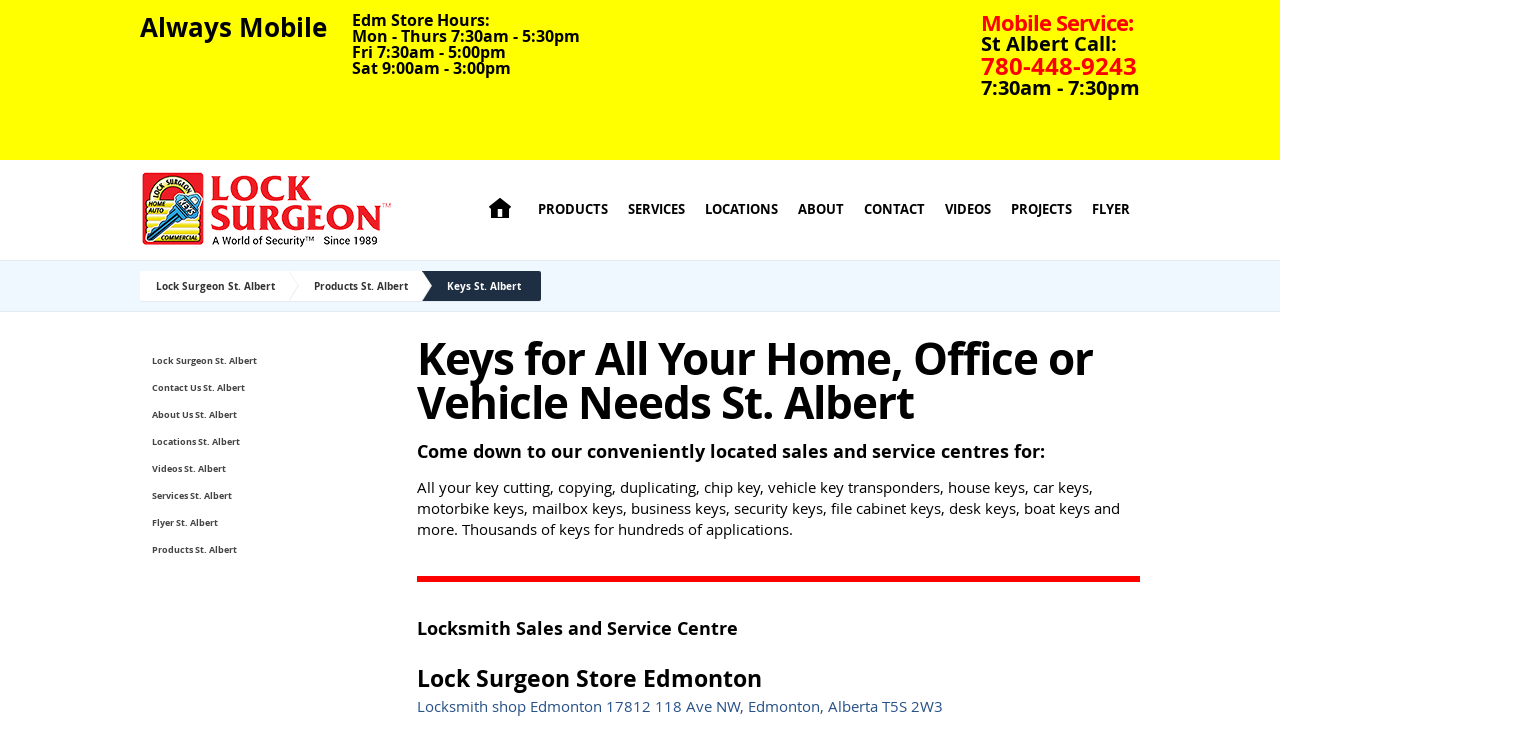

--- FILE ---
content_type: text/html; charset=UTF-8
request_url: https://www.locksurgeon.com/stalbert/keys-stalbert.php
body_size: 5487
content:

<!DOCTYPE html>
<html xmlns="http://www.w3.org/1999/xhtml" lang="en" xml:lang="en">
<head>

<!-- Google tag (gtag.js) -->
<script async src="https://www.googletagmanager.com/gtag/js?id=G-F18L9MC7N3"></script>
<script>
  window.dataLayer = window.dataLayer || [];
  function gtag(){dataLayer.push(arguments);}
  gtag('js', new Date());

  gtag('config', 'G-F18L9MC7N3');
</script>

	<!-- Google Tag Manager -->
	<script>(function(w,d,s,l,i){w[l]=w[l]||[];w[l].push({'gtm.start':
	new Date().getTime(),event:'gtm.js'});var f=d.getElementsByTagName(s)[0],
	j=d.createElement(s),dl=l!='dataLayer'?'&l='+l:'';j.async=true;j.src=
	'https://www.googletagmanager.com/gtm.js?id='+i+dl;f.parentNode.insertBefore(j,f);
	})(window,document,'script','dataLayer','GTM-W5P7XWM');</script>
	<!-- End Google Tag Manager -->

	<title>Lock Surgeon  Keys St. Albert </title>

	<link rel="icon" type="image/x-icon" href="/images/favicon.ico">

	<meta http-equiv="Content-Type" content="text/html; charset=UTF-8" />
	<meta name="viewport" content="width=device-width, initial-scale=1.0">
	<meta name="description" content="Lock Surgeon mobile St. Albert sales & service have Automotive chip keys, Truck keys, Key FOBs and remotes, Sidewinder keys and Security Keys." />

	<link rel="stylesheet" type="text/css" href="reset.css"/>
	<link rel="stylesheet" type="text/css" href="style.css"/>

	<script language="JavaScript" type="text/javascript" src="js/jquery-1.11.1.min.js"></script>
	<script language="JavaScript" type="text/javascript" src="js/mobile-menu.js"></script>

	<script>
		$(document).ready(function() {
				    });
	</script>

	<script type="text/javascript">

	  var _gaq = _gaq || [];
	  _gaq.push(['_setAccount', 'UA-26119149-1']);
	  _gaq.push(['_trackPageview']);

	  (function() {
	    var ga = document.createElement('script'); ga.type = 'text/javascript'; ga.async = true;
	    ga.src = ('https:' == document.location.protocol ? 'https://ssl' : 'http://www') + '.google-analytics.com/ga.js';
	    var s = document.getElementsByTagName('script')[0]; s.parentNode.insertBefore(ga, s);
	  })();

	</script>

</head>

<body>
	<!-- Google Tag Manager (noscript) -->
	<noscript><iframe src="https://www.googletagmanager.com/ns.html?id=GTM-W5P7XWM"
	height="0" width="0" style="display:none;visibility:hidden"></iframe></noscript>
	<!-- End Google Tag Manager (noscript) -->
	<header>
	<p class="am">Always Mobile</p>
	<div class="cont">
		<p class="am">Always Mobile</p>
		<a href="tel:+17804489243">
			<p class="ed">
				<span style="color:red; font-size:22px;">Mobile Service:</span> <span style="font-size:20px;">St Albert Call:</span>
				<span style="font-size:24px; color:red;">780-448-9243</span>
				<span style="font-size:20px;">7:30am - 7:30pm</span>
			</p>
			<p class="ed1">Edm Store Hours:<br>Mon - Thurs 7:30am - 5:30pm <br>Fri 7:30am - 5:00pm
				<br>Sat 9:00am - 3:00pm
			</p>
		</a>

		<div class="float"></div>
	</div>
</header>

	<nav id="top">
	<div class="cont">

		<a href="https://www.locksurgeon.com"><img src="../images/ls-logo.png" alt="Lock Surgeon logotype."/></a>

		<ul id="nav-nq">
			<li><a href="locksmith-door-repair-stalbert.php"></a></li>
			<li><a href="products-stalbert.php">Products</a></li>
			<li><a href="services-stalbert.php">Services</a></li>
			<li><a href="locations-stalbert.php">Locations</a></li>
			<li><a href="about-stalbert.php">About</a></li>
			<li><a href="contact-stalbert.php">Contact</a></li>
			<li><a href="videos-stalbert.php">Videos</a></li>
			<li><a href="projects-stalbert.php">Projects</a></li>
			<li><a href="flyer-stalbert.php">Flyer</a></li>
		</ul>

		<a href="#" id="nvbt"></a>
		<a href="#" id="nvbt2"></a>

		<div id="nav-mq">
			<ul>
				<li><a href="locksmith-door-repair-stalbert.php">Lock Surgeon Home</a></li>
				<li><a href="contact-stalbert.php">Contact</a></li>
				<li><a href="products-stalbert.php">Products</a></li>
				<li><a href="services-stalbert.php">Services</a></li>
				<li><a href="locations-stalbert.php">Locations</a></li>
				<li><a href="about-stalbert.php">About</a></li>
				<li><a href="videos-stalbert.php">Videos</a></li>
				<li><a href="projects-stalbert.php">Projects</a></li>
				<li><a href="flyer-stalbert.php">Flyer</a></li>
			</ul>
		</div>


	</div>
</nav>

	<section id="breadcrumbs">
		<div class="cont">
			<ul>
				<li><a href="locksmith-door-repair-stalbert.php">Lock Surgeon St. Albert</a></li>
				<li><a href="products-stalbert.php">Products St. Albert</a></li>
				<li><a href="#">Keys St. Albert</a></li>
				
			</ul>
		</div>
	</section>


	<div class="cont">

		<nav id="left">

			<ul id="ul-base">
				<li><a href="locksmith-door-repair-stalbert.php" id="a-home">Lock Surgeon St. Albert</a></li>
				<li><a href="contact-stalbert.php" id="a-cntc">Contact Us St. Albert</a></li>
				<li><a href="about-stalbert.php" id="a-abot">About Us St. Albert</a></li>
				<li><a href="locations-stalbert.php" id="a-loca">Locations St. Albert</a></li>
				<li><a href="videos-stalbert.php" id="a-vids">Videos St. Albert</a></li>
				<li><a href="services-stalbert.php" id="a-serv">Services St. Albert</a></li>
				<li><a href="flyer-stalbert.php" id="a-flyr">Flyer St. Albert</a></li>

				<ul id="ul-serv">
					<li><a href="automatic-door-repair-adjust-fix-sliding-door-handicap-door-repair-stalbert.php" id="a-ahdr">Automatic &amp; Handicap Door Repair St. Albert</a></li>
					<li><a href="door-break-in-repair-stalbert.php" id="a-bkir">Break-in Repair &amp; Door Security Hardware St. Albert</a></li>
					<li><a href="mobile-door-repair-adjust-fix-stalbert.php" id="a-svdr">Door Installation &amp; Repair St. Albert</a></li>
					<li><a href="key-cutting-copy-duplicating-stalbert.php" id="a-svkc">Key Cutting St. Albert</a></li>
					<li><a href="rekey-locks-home-office-business-stalbert.php" id="a-svrk">Lock Rekeys St. Albert</a></li>
					<li><a href="master-key-systems-locksmith-stalbert.php" id="a-svmt">Master Key Systems St. Albert</a></li>
					<li><a href="car-truck-home-open-up-stalbert.php" id="a-svop">Open Ups St. Albert</a></li>
					<li><a href="garage-door-spring-opener-repair-fix-adjustment-stalbert.php" id="a-svoh">Overhead Doors St. Albert</a></li>
					<li><a href="car-truck-chip-transponder-keys-vehicle-remotes-stalbert.php">Vehicle Chip Keys St. Albert</a></li>
				</ul>

				<li><a href="products-stalbert.php" id="a-prod">Products St. Albert</a></li>
			</ul>

		</nav>

		<section id="main">
			
<div id="main3">

	<h1>Keys for All Your Home, Office or Vehicle Needs St. Albert</h1>
	<br>
	<p class="bold">Come down to our conveniently located sales and service centres for:</p>
	<p>All your key cutting, copying, duplicating, chip key, vehicle key transponders, house keys, car keys, motorbike keys, mailbox keys, business keys, security keys, file cabinet keys, desk keys, boat keys and more. Thousands of keys for hundreds of applications.</p>

	<hr>

	<div class="nc-inner">
		<p class="bold">Locksmith Sales and Service Centre</p>
		<h3>Lock Surgeon Store Edmonton</h3>
		<p><a href="https://www.google.com/maps/place/Lock+Surgeon/@53.5707682,-113.6308301,17z/data=!3m1!4b1!4m6!3m5!1s0x53a0213d186bae3f:0x7a2c3ba693218ab9!8m2!3d53.570765!4d-113.6282498!16s%2Fg%2F1td7m_f0?hl=en-US&entry=ttu" target="_blank">Locksmith shop Edmonton 17812 118 Ave NW, Edmonton, Alberta T5S 2W3</a></p>
		<iframe src="https://www.google.com/maps/embed?pb=!1m18!1m12!1m3!1d2369.2716572462286!2d-113.6308300868578!3d53.57076815779159!2m3!1f0!2f0!3f0!3m2!1i1024!2i768!4f13.1!3m3!1m2!1s0x53a0213d186bae3f%3A0x7a2c3ba693218ab9!2sLock%20Surgeon!5e0!3m2!1sen!2sca!4v1706048002298!5m2!1sen!2sca" width="720" height="300" style="border:0;" allowfullscreen="" loading="lazy" referrerpolicy="no-referrer-when-downgrade"></iframe>
		<img src="../images/about-01-WM.jpg" width="720" class="c" alt="Lock Surgeon northside location photo."/>
		<h4>Servicing Edmonton and area.</h4>
	</div>

	<hr>

	<p class="bold">Or Click the link to find a location or service provider nearest you:</p>
	<div class="pg_link">
		<a href="locations-stalbert.php">
			<h5>Lock Surgeon <br>Additional Service <br>Areas</h5>
		</a>

		<a href="../edmonton-south/locksmith-door-repair-edmonton-south.php">
			<h5>Edmonton South East <br>5738 75 Street <br>Locksmith Shop</h5>
		</a>

		<a href="../edmonton/locksmith-door-repair-edmonton.php">
			<h5>Edmonton North West <br>17812 118 Ave <br>Locksmith Shop</h5>
		</a>

		<a href="../calgary/locksmith-door-repair-calgary.php">
			<h5>Calgary <br>2020 32 Ave NE <br>Locksmith Shop</h5>
		</a>
	</div>

	<hr>

	<p class="bold">Keys for thousands of locks</p>
	<img id="imgA" src="../images/Flyer/key-cutting-for-mailboxes-toolboxes-file-cabinets-and-desks-WM.jpg" width="710" class="c" alt="St. Albert Key Cutting for trucks key cutting for cars, fix broken keys, replace missing keys, spare keys made."/>
	<br>
	<p class="bold">We carry thousands of keys. Automotive chip keys, Truck keys, Key FOBs and remotes, Office keys, Sidewinder keys and Security Keys</p>
	<p>We cut automotive chip keys, keys for motorbikes, quads and boats. Keys for mail boxes, homes and businesses. Keys for tool boxes, file cabinets and desks. Domestic keys, foreign keys and truck keys. Keys for Ford, GM, Chevrolet, Dodge and Jeep. Keys for Honda, Kia, Mazda, Toyota, Nissan, Subaru, Suzuki, Hyndai and Mitsubishi. Truck keys for Kenworth, Peterbilt, International, Freightliner, Hino, Sterling, Volvo and many more.</p>

	<hr>

	<p class="bold">Hundreds of key brands</p>
	<img src="../images/prod/keys/standard-keys-chip-keys-security-keys-novelty-keys-WM.jpg" width="710" class="c" alt="St. Albert Standard house keys padlock keys security keys trailer keys apartment keys and business keys." />
	<br>
	<p class="bold">A full line of key solutions</p>
	<ul class="reg">
		<li>Our service centre has thousands of keys to fit your needs.</li>
		<li>From automotive and building keys, to high security keys not cuttable by standard cutting machines, we have an extensive inventory to meet your key needs.</li>
		<li>Thousands of keys in stock.</li>
		<li>The right key, accurately cut.</li>
		<li>Weiser WR5, Quick set KW1, Schlage SC1 SC4, Master 6000B, American 5pin or 6pin, Y1, Sargent, Mailbox keys, Truck keys, Trailer keys, Boat keys, Motorbike keys, Desk keys, Toolbox keys and Truck canopy keys, Chipped keys, Sidewinder keys, Laser-cut keys, Remote control head keys, Key FOBS.
	</ul>

	<hr>

	<p class="bold">Follow These links for Related Pages.</p>
	<div class="pg_link">
		<a href="car-transponder-chip-keys-remotes-stalbert.php">
		<img src="../images/Thumb-Car-WM.jpg" alt="White car speeding down a road  St. Albert."/>
		<h6>Car Chip <br>Keys St. Albert</h6>
		</a>

		<a href="truck-chip-keys-transponders-remotes-stalbert.php">
		<img src="../images/Thumb-Truck-WM.jpg"  alt="Black truck parked in a parking lot  St. Albert."/>
		<h6>Truck Chip <br>Keys St. Albert</h6>
		</a>

		<a href="make-keys-car-truck-suv-stalbert.php">
		<img src="../images/Thumb-Keys-WM.png" alt="Various automotive keys and remotes for programming  St. Albert."/>
		<h6>Automotive Make <br>Keys St. Albert</h6>
		</a>

		<a href="key-cabinets-clips-rings-tags-stalbert.php">
		<img src="../images/prod/keys/thumb-ky-cb-WM.jpg" alt="Organizational key cabinet  St. Albert."/>
		<h6>Key Cabinets Tags Clips <br>St. Albert</h6>
		</a>

		<a href="master-key-systems-locksmith-stalbert.php">
		<img src="../images/services/thumb-sv-mk-WM.jpg" alt="Master key diagram  St. Albert."/>
		<h6>Master keys <br>St. Albert</h6>
		</a>

		<a href="security-key-control-deadbolts-stalbert.php">
		<img src="../images/services/thumb-sv-kd-WM.jpg" alt="High security brass deadlatch and security key  St. Albert."/>
		<h6>Security keys & Deadbolts St. Albert</h6>
		</a>

		<a href="rekey-locks-home-office-business-stalbert.php">
		<img src="../images/services/thumb-sv-rk-WM.jpg" alt="various brass keys on a key ring  St. Albert."/>
		<h6>Lock Rekeys <br>St. Albert</h6>
		</a>

		<a href="key-cutting-copy-duplicating-stalbert.php">
		<img src="../images/services/thumb-sv-kc-WM.jpg" alt="Key cutting and duplication machine  St. Albert."/>
		<h6>Key Cutting Copy Duplicating St. Albert</h6>
		</a>
	</div>

	<hr>

	<p class="bold">WARRANTY</p>
	<p class="bold">Sometimes Things Happen</p>
	<p>No one likes it when things go wrong, no one more than us, but if it does check out our Warranty</p>
	<section id="fly">
		<div class="cont">
			<div class="flybox">
				<a href="../images/services/Warranty.pdf">
					<img src="../images/fly-05.jpg" alt="St. Albert warranty page photo."/>
					<p>Read Our Warranty</p>
				</a>
			</div>
		</div>
	</section>

	<hr>

	<p2>A World of Security&trade;</p2>
	<div class="float"></div>
	<br>
	<p3>Home of the Giant Padlock!</p3>

	<hr>

	<div class="nc-container">
		<div class="nc-inner">
			<h3>Lock Surgeon Mobile Key Services St. Albert</h3>
			<iframe src="https://www.google.com/maps/embed?pb=!1m18!1m12!1m3!1d75690.34272829542!2d-113.70682499168795!3d53.64120888129447!2m3!1f0!2f0!3f0!3m2!1i1024!2i768!4f13.1!3m3!1m2!1s0x53a02678f161c8b5%3A0x43cd32c503f525a2!2sSt.%20Albert%2C%20AB!5e0!3m2!1sen!2sca!4v1575392342355!5m2!1sen!2sca" width="720" height="300"  style="border:0;" allowfullscreen=""></iframe>
			<h4>Mobile Parts &amp; Services St. Albert</h4>
		</div>
	</div>

</div>

</section>
</div>
<div class="float"></div>

<section id="lf7">
	<p class="bold">Affiliations & Memberships:</p>
	<div class="cont1">
		<a href="https://www.doorsurgeon.com" target="_blank"><img src="../images/ds-logo.png" width="230" alt="Door Surgeon logo"/></a>

		<a href="https://www.beecool.ca" target="_blank"><img src="../images/bc-logo.png" width="210" alt="Bee Cool Glass Coating company logo."/></a>

		<a href="https://aloa.org/" target="_blank"><img src="../images/aloa-01-2.png" width="190" alt="Member of the Associated Locksmiths of America."/></a>
	</div>

	<div class="cont2">
		<a href="https://www.albertalocksmiths.com/" target="_blank"><img src="../images/plaa-01-2.png" width="190" alt="Member of the Professional Locksmiths Association of Alberta."/></a>

		<a href="https://posttraining.ca/" target="_blank"><img src="../images/post-logo.png" width="190" alt="Member of the Petroleum Oriented Safety Training."/></a>

		<a href="https://aasp.ca/" target="_blank"><img src="../images/aasp-01-2.png" width="190"  alt="Member of the Alberta Association of Safety Partnerships."/></a>

		<a href="https://www.bbb.org/ca/ab/edmonton/profile/locksmith/lock-surgeon-0017-106148/#sealclick" target="_blank" rel="nofollow"><img src="https://seal-calgary.bbb.org/seals/blue-seal-293-61-bbb-106148.png" width="325" height="91" style="border: 0;" alt="Lock Surgeon BBB Business Review" /></a>
	</div>
</section>

<footer>
<div class="cont">
	<div class="f2">
		<p><img src="../images/log-sm.png" alt="Lock surgeon logotype"/></p>
		<p>Edmonton - 17812 - 118 Ave, AB
		<br>T5S 2W3 - NW</p>
		<p>Edmonton - 5738 - 75 St, AB
		<br>T6E 5X6 - SE</p>
		<p>Mobile Edmonton & Area
		<br><a href="tel:+17804489243">780-448-9243</a></p>
		<br>
		<p>2020 - 32 Ave NE, Unit D, Calgary AB
		<br>T2E 6T4</p>
		<p>Mobile Calgary & Area
		<br>
		<a href="tel:+14037705625">403-770-5625</a></p>
		<img src="../images/sprinter-bottom-WM.png" class="i1" alt="Lock surgeon mobile service truck."/>
	</div>

	<div class="f3">
		<p>Share your positive comments. <br>Post a Google review by pressing the Google Logo.</p>
		<a href="https://g.page/r/CbmKIZOmOyx6EAg/review">
			<br>
		<img src="../images/GoogleLogo.png" width="250" alt="Googles logotype."/></a>
	</div>

	<div class="f4">
		<a href="https://screencast-o-matic.com/watch/c31rDmV38U5">Need assistance to create a google account for posting reviews? Press anywhere on these words for video</a>
	</div>

	<div class="f2">
		<img src="../images/store-02-WM.jpg" class="sto" alt="Lock Surgeon shop photo."/>
		<ul>
			<li><a href="locksmith-door-repair-stalbert.php">Lock Surgeon St. Albert</a></li>
			<li><a href="contact-stalbert.php">Contact Us St. Albert</a></li>
			<li><a href="about-stalbert.php">About Us St. Albert</a></li>
			<li><a href="locations-stalbert.php">Locations St. Albert</a></li>
			<li><a href="services-stalbert.php">Services St. Albert</a></li>
			<li><a href="products-stalbert.php">Products St. Albert</a></li>
			<li><a href="videos-stalbert.php">Videos St. Albert</a></li>
			<li><a href="flyer-stalbert.php">Flyer St. Albert</a></li>
			<li><a href="projects-stalbert.php">Projects St. Albert</a></li>
			<li><a href="citations-stalbert.php">Citations St. Albert</a></li>
		</ul>
	</div>
</div>
</footer>

<div id="cft">
<div class="cont">
	<h5>Servicing Edmonton and area including: Acheson, St. Albert, Sherwood Park, Beaumont, Nisku, Leduc, Spruce Groce and Stony Plain.</h5>

	<p>© Lock Surgeon 1989 - 2026 <span>|</span> No content may be used without permission.</p>
</div>
</div>

</body>
</html>


--- FILE ---
content_type: text/css
request_url: https://www.locksurgeon.com/stalbert/style.css
body_size: 8269
content:
@font-face { font-family: 'Regular'; src: url("fonts/OpenSans-Regular-webfont.eot"); src: url("fonts/OpenSans-Regular-webfont.eot?#iefix") format("embedded-opentype"), url("fonts/OpenSans-Regular-webfont.woff") format("woff"), url("fonts/OpenSans-Regular-webfont.ttf") format("truetype"), url("fonts/OpenSans-Regular-webfont.svg#Regular") format("svg"); font-weight: normal; font-style: normal; }
@font-face { font-family: 'Bold'; src: url("fonts/OpenSans-Bold-webfont.eot"); src: url("fonts/OpenSans-Bold-webfont.eot?#iefix") format("embedded-opentype"), url("fonts/OpenSans-Bold-webfont.woff") format("woff"), url("fonts/OpenSans-Bold-webfont.ttf") format("truetype"), url("fonts/OpenSans-Bold-webfont.svg#Bold") format("svg"); font-weight: normal; font-style: normal; }
@font-face { font-family: 'BoldItalic'; src: url("fonts/OpenSans-BoldItalic-webfont.eot"); src: url("fonts/OpenSans-BoldItalic-webfont.eot?#iefix") format("embedded-opentype"), url("fonts/OpenSans-BoldItalic-webfont.woff") format("woff"), url("fonts/OpenSans-BoldItalic-webfont.ttf") format("truetype"), url("fonts/OpenSans-BoldItalic-webfont.svg#BoldItalic") format("svg"); font-weight: normal; font-style: normal; }
@font-face { font-family: 'ExtraBold'; src: url("fonts/OpenSans-ExtraBold-webfont.eot"); src: url("fonts/OpenSans-ExtraBold-webfont.eot?#iefix") format("embedded-opentype"), url("fonts/OpenSans-ExtraBold-webfont.woff") format("woff"), url("fonts/OpenSans-ExtraBold-webfont.ttf") format("truetype"), url("fonts/OpenSans-ExtraBold-webfont.svg#ExtraBold") format("svg"); font-weight: normal; font-style: normal; }
@font-face { font-family: 'Icon'; src: url("fonts/genericons-regular-webfont.eot"); src: url("fonts/genericons-regular-webfont.eot?#iefix") format("embedded-opentype"), url("fonts/genericons-regular-webfont.woff") format("woff"), url("fonts/genericons-regular-webfont.ttf") format("truetype"), url("fonts/genericons-regular-webfont.svg#genericons-regular-webfont") format("svg"); font-weight: normal; font-style: normal; }


body { font-family: Regular; overflow-x: hidden; }


.cont { position: relative; width: 1100px; height: 100%; margin: 0 auto; padding: 0 50px; }
@media screen and (max-width: 768px) { .cont { width: 100%; padding: 0 12px; } }


a { text-decoration: none; }


header { width: 100%; height: 160px; background: yellow; }
@media screen and (max-width: 768px) { header { height: auto; padding-bottom: 4px; } }

header p { color: #000; font-family: Bold; }

header .cont p.am { float: left; font-size: 26px; line-height: 55px;}
@media screen and (max-width: 768px) { header .cont p.am { display: none; } }

header > p.am { display: none; }
@media screen and (max-width: 768px) { header > p.am { display: block; float: none; color: #000; text-align: center; font-size: 14px; line-height: 16px; background: #fff000; } }

header p.ed, header p.cg { display: block; float: right; margin: 12px 0 0 25px; }
@media screen and (max-width: 768px) { header p.ed, header p.cg { float: none; margin: 12px 0; text-align: center; } }

header p.ed1, header p.cg1 {color:black; display: block; float:left; margin: 12px 0 0 25px; }
@media screen and (max-width: 768px) { header p.ed1, header p.cg1 { float: none; text-align: center; font-size: 20px; line-height: 23px; padding-bottom:20px; margin: 0 auto;} }

header p span { display: block; }
@media screen and (max-width: 768px) { header p span { display: inline-block; } }

header p span:first-child { font-size: 26px; letter-spacing: -1px; }
@media screen and (max-width: 768px) { header p span:first-child { font-size: 20px; margin-right: 4px; } }

header p span:last-child { font-size: 32px; }
@media screen and (max-width: 768px) { header p span:last-child { font-size: 25px; } }

header a { color: #fff; text-decoration: none; }

#header2 { width:100%; height:115px; background: url(../images/bg-01.png); padding:10px; margin: 0 auto; text-align: center;}
@media screen and (max-width: 768px){ #header2 { height:135px; padding:10px; text-align: center; line-height: 23px;}}

#header2 p.p1 {font-size: 20px; font-family: bold; padding: 5px; line-height: 22px; }

#header2 p.p2 {font-size: 15px; font-family: bold; padding: 5px; line-height: 18px; }


nav#top { width: 100%; height: 100px; }
@media screen and (max-width: 768px) { nav#top { height: auto; } }

nav#top ul { position: relative; float: right; height: 100%; clear: both; }

@media screen and (max-width: 768px) { nav#top ul#nav-nq { display: none; } }

nav#top ul li { display: block; float: left; list-style: none; }

nav#top ul a { display: block; height: 100%; padding: 0 10px; color: #000; font-family: Bold; font-size: 12.5px; line-height: 100px; text-transform: uppercase; text-shadow: 0 1px 0 #fff; text-decoration: none; transition: 0s; }

nav#top ul a:hover { color: #fff; text-shadow: 0 -1px 0 #000; background: #275187; transition: none; }

nav#top ul a:active { background: #1c3e6a; transition: none; }

nav#top ul#nav-nq li:first-child a { font-family: Icon; font-size: 36px; }

nav#top img { position: absolute; border: none; }
@media screen and (max-width: 768px) { nav#top img { position: relative; max-width: 64%; height: auto; margin: 4px 0; } }

nav#top #nav-mq { display: none; }
@media screen and (max-width: 768px) { nav#top #nav-mq { display: none; } }

nav#top #nav-mq > ul { display: block; float: none; }

nav#top #nav-mq li { float: none; }

nav#top #nav-mq a { font-size: 18px; line-height: 64px; border-top: solid 1px rgba(0, 0, 0, 0.15); }

nav#top #nvbt, nav#top #nvbt2 { display: none; float: right; margin: 12px 0; padding: 17px 20px; color: rgba(0, 0, 0, 0.8); font-family: Icon; font-size: 26px; border: solid 1px rgba(0, 0, 0, 0.15); border-top: solid 1px rgba(0, 0, 0, 0.1); border-bottom: solid 1px rgba(0, 0, 0, 0.25); border-radius: 6px; background: #fff; }
@media screen and (max-width: 768px) { nav#top #nvbt, nav#top #nvbt2 { display: block; } }

nav#top #nvbt2 { display: none; color: #bbb; text-shadow: 0 1px 0 #fff; border-top: solid 1px rgba(0, 0, 0, 0.25); border-bottom: solid 1px rgba(0, 0, 0, 0.1); box-shadow: inset 0 1px 4px rgba(0, 0, 0, 0.2); background: rgba(0, 0, 0, 0.05); }




#lf1, #lf2 {  width: 100%; border-top: solid 1px rgba(0, 0, 0, 0.04); border-bottom: solid 1px rgba(0, 0, 0, 0.075); background: url(../images/bg-01.jpg); clear: both; }
@media screen and (max-width: 768px) { #lf1 { width: 100%; }}

#lf1 img { float: left; }

#lf1 .cont { padding-top: 40px; padding-bottom: 40px; }
@media screen and (max-width: 768px) { #lf1 .cont { width: 100%; }}

#lf1 .cont img { position: relative; float: left; }
@media screen and (max-width: 768px) { #lf1 .cont img { top: 0; float: left; width: 125px; }}

#lf1 .b { margin-left: 174px; padding: 20px 45px; border-radius: 40px; box-shadow: 0 1px 0 1px rgba(0, 0, 0, 0.05); background: #fff; }
@media screen and (max-width: 768px) { #lf1 .b { margin-left: 20px; float: none; } }

#lf1 .b:before { content: ''; position: absolute; width: 30px; height: 40px; top: 26%; left: 218px; margin-top: -8px; -webkit-backface-visibility: hidden; -webkit-transform: rotate(-24deg) skew(40deg); /* create a rhombus */ transform: rotate(-24deg) skew(40deg); /* create a rhombus */ background: #fff; }
@media screen and (max-width: 768px) { #lf1 .b:before { display: none; } }

#lf1 .b:after { display: table; content: ''; clear: both; }

#lf1 .b h1 { margin-right: 24px; font-family: ExtraBold; font-size: 38px; line-height: 40px; letter-spacing: .125px; }
@media screen and (max-width: 768px) { #lf1 .b h1 { font-size: 32px; line-height: 33px; letter-spacing: .125px;  width: 100%; } }

#lf1 .b h1a { margin-right: 24px; font-family: Bold; font-size: 24px; line-height: 30px; letter-spacing: .125px; }
@media screen and (max-width: 768px) { #lf1 .b h1a { font-size: 32px; line-height: 33px; letter-spacing: .125px;  width: 100%; } }

#lf1 .b h2 { display: inline-block; font-family: Bold; font-size: 19px; text-transform: uppercase; line-height: 35px; }
@media screen and (max-width: 768px) { #lf1 .b h2 { font-size: 15px; } }

#lf1 .b div { float: left; margin-top: -142px; margin-right: 5px; }
@media screen and (max-width: 768px) { #lf1 .b div { margin: 5px 35px; width:80%; height: auto; } }

#lf1 .b div p { width: 230px; padding: 6px 0 0 2px; font-size: 15px; line-height: 16px; }
@media screen and (max-width: 768px) { #lf1 .b div p { font-size: 17px; padding: 5px; text-align: center; width: 100%; } }

@media screen and (max-width: 768px) { #lf1 .b div img { display: block; float: none; width: 100%; margin: 0; } }

#lf1 a { display:inline-block; border-radius: 5px; background-color:#fff; width:150px; height: 40px;}
@media screen and (max-width: 768px) { #lf1 a { margin-top:10px; } }

#lf1 h1 a { color: #FF0000; }




#lf2 { position: relative; padding: 12px 0 40px; border-top: solid 1px #fff; border-bottom: solid 1px rgba(0, 0, 0, 0.04); background: #fff; background: url(../images/bg-02.jpg); z-index: 700; }

#lf2 .cont:after { display: table; content: ''; clear: both; }

#lf2 .d4 { float: left; width: 300px; margin: 0 1%; }
@media screen and (max-width: 768px) { #lf2 .d4 { float: none; width: 100%; margin: 0; } }

#lf2 .d4 h2 { padding: 24px 0; font-family: Bold; font-size: 26px; text-align: center; }
@media screen and (max-width: 768px) { #lf2 .d4 h2 { padding: 12px 14px; color: #fff; font-size: 20px; text-align: center; text-shadow: 0 -1px 0 rgba(0, 0, 0, 0.5); background: rgba(0, 0, 0, 0.64); } }

#lf2 h3 { padding: 14px 0; font-family: Bold; font-size: 26px;  }

#lf2 p {  font-family: regular; font-size: 15px; line-height: 22px; margin-bottom:15px;}
@media screen and (max-width: 768px) { #lf2 p { font-size: 17px; } }

#lf2 .d4 img { display: block; margin: 0 auto; Padding-top:15px; padding-bottom: 15px;}
@media screen and (max-width: 768px) { #lf2 .d4 img { display: block; } }

#lf2 .d4 a { display:inline-block; width:300px; margin:6px 6px 0; padding:10px 10px; color:#000; font-family:Bold; font-size:15px; text-align:center; border-radius:3px; box-shadow:inset 0 -2px 0 rgba(180,0,0,0.1); background:#fff000; }
@media screen and (max-width: 768px) { #lf2 .d4 a { display: inline-block; width: 100%; margin: 4px 0; padding: 14px; font-family: Bold; font-size: 17px; border-top: solid 1px rgba(255, 255, 255, 0.05); } }

#lf2 .d4 a:hover { color: #000; background:rgba(255,240,0,0.7); }

#lf2 .d4 a:active { background: rgba(0, 36, 70, 0.9); }

#lf2 h3 a { color: #FF0000; }


#lf2 .d4-2 { width: 300px; margin: 0 1%; }
@media screen and (max-width: 768px) { #lf2 .d4-2 { float: none; width: 100%; margin: 0; } }

#lf2 .d4-2 h2 { font-family: Bold; font-size: 26px; text-align: center; }
@media screen and (max-width: 768px) { #lf2 .d4-2 h2 { padding: 12px 14px; color: #fff; font-size: 20px; text-align: center; text-shadow: 0 -1px 0 rgba(0, 0, 0, 0.5); background: rgba(0, 0, 0, 0.64); } }

#lf2 .d4-2 a { display:inline-block; width:300px; margin:6px 6px 0; padding:10px 10px; color:#fff; font-family:Bold; font-size:15px; text-align:center; border-radius:3px; box-shadow:inset 0 -2px 0 rgba(180,0,0,0.1); background:red; }
@media screen and (max-width: 768px) { #lf2 .d4-2 a { display: inline-block; width: 100%; margin: 4px 0; padding: 14px; font-family: Bold; font-size: 17px; border-top: solid 1px rgba(255, 255, 255, 0.05); } }

#lf2 .d4-2 a:hover { color: #000; background:rgba(255,240,0,0.7); }

#lf2 .d4-2 a:active { background: red; }



#lf3 { background: #fff; }

#lf3 > .cont { padding: 50px 144px; }
@media screen and (max-width: 768px) { #lf3 > .cont { padding: 0 12px; padding-top: 24px; } }

#lf3 h1, #lf4 h1 { margin-bottom: 24px; font-family: Bold; font-size: 42px; letter-spacing: -2px; }
@media screen and (max-width: 768px) { #lf3 h1, #lf4 h1 { font-size: 38px; } }

#lf3 h2, #lf4 h2 { margin: 40px 0 16px; font-family: ExtraBold; font-size: 18px; text-transform: uppercase; }

#lf3 p { width: 85%; margin-bottom: 16px; font-size: 15px; line-height: 24px; }
@media screen and (max-width: 768px) { #lf3 p { width: 100%; font-size: 17px; } }

#lf3 b { font-family: Bold; font-size:15px; }

@media screen and (max-width: 768px) { #lf3 li { font-size: 17px; } }

@media screen and (max-width: 768px) { #lf3 li img { display: none; } }

#lf3 ul li img { display: block; float: right; margin-top: -4px; margin-right: 210px; }
@media screen and (max-width: 768px) { #lf3 ul li img { margin: 0; margin-top: 6px; float: none; display: inline-block; } }

#lf3 h3 { font-family: Bold; font-size:23px; Padding-top:12px; line-height:25px; }

#lf3 h4 { font-family: Bold; font-size:20px; Padding-top:5px; line-height:25px; }




#lf4 { text-align: center; border-top: solid 1px rgba(0, 0, 0, 0.05);  }

#lf4 > .cont { padding: 50px 50px 80px; }
@media screen and (max-width: 768px) { #lf4 > .cont { padding: 0 12px; padding-top: 24px; padding-bottom: 24px; } }

#lf4 h2 { text-align: center; }

#lf4 h2:first-child { margin-top: 0; }

#lf4 a { display: inline-block; margin: 0 30px; }
@media screen and (max-width: 768px) { #lf4 a { margin: 0; display: block; text-align: center;} }

#lf4 p { margin-top: 20px; font-family: Bold; font-size: 10px; color: rgba(0, 0, 0, 0.4); }




#lf5 > .cont { padding-left: 144px; Padding-bottom: 25px;}
@media screen and (max-width: 768px) { #lf5 > .cont { padding: 0 12px; padding-top: 24px; } }

#lf5 p { width: 85%; margin-bottom: 8px; font-size: 14px; line-height: 22px; }
@media screen and (max-width: 768px) { #lf5 p { width: 100%; font-size: 17px; } }

#lf5 b { font-family: Bold; font-size:15px; }
@media screen and (max-width: 768px) { #lf5 b { font-size: 17px; } }



#lf6 { position: relative; border-top: solid 1px #fff;  background: #fff; }

#lf6 .cont:after { display: table; content: ''; clear: both; }

#lf6 .d4 { float: left; width: auto; }
@media screen and (max-width: 768px) { #lf6 .d4 { float: none; width: 100%; } }

#lf6 .d4 h2 { padding: 24px 0; font-family: Bold; font-size: 26px; text-align: center; }
@media screen and (max-width: 768px) { #lf6 .d4 h2 { padding: 12px 14px; color: #fff; font-size: 22px; text-align: center; text-shadow: 0 -1px 0 rgba(0, 0, 0, 0.5); background: rgba(0, 0, 0, 0.64); } }

#lf6 h3 { padding: 14px 0; font-family: Bold; font-size: 26px;  }

#lf6 p {  font-family: regular; font-size: 15px; line-height: 22px; margin-bottom:15px;}
@media screen and (max-width: 768px) { #lf6 p { font-size: 17px; } }

#lf6 .d4 img { display: block; margin: 0 auto; Padding-top:15px; padding-bottom: 15px;}
@media screen and (max-width: 768px) { #lf6 .d4 img { display: block; } }

#lf6 .d4 a { display:inline-block; width:300px; margin:6px 6px 0; padding:10px 10px; color:#000; font-family:Bold; font-size:16px; text-align:center; border-radius:3px; box-shadow:inset 0 -2px 0 rgba(180,0,0,0.1); background:#fff000; }
@media screen and (max-width: 768px) { #lf6 .d4 a { display: inline-block; width: 100%; margin: 4px 0; padding: 14px; font-family: Bold; font-size: 17px; border-top: solid 1px rgba(255, 255, 255, 0.05); } }

#lf6 .d4 a:hover { color: #000; background:rgba(255,240,0,0.7); }

#lf6 .d4 a:active { background: rgba(0, 36, 70, 0.9); }

#lf6 h3 a { color: #FF0000; }




#lf7 { border-bottom: solid 5px #fff; padding:20px; background: rgba(0, 0, 0, 0.84); text-align: center; width: 100%; }

#lf7 p.bold { text-align: center; color: white; font-size: 24px; padding-bottom: 20px; }

#lf7 a { display:inline-block; width:auto; margin: 10px; color:#fff; font-family:Bold; text-align:center; text-decoration: none; border-radius: 20px;  background-color: #fff; padding: 5px; }
@media screen and (max-width: 768px) { #lf7 a { display:block; text-align:center;  } }



#lf8 { border: solid 3px rgba(0, 0, 0, 0.05); padding:10px; background: #eff7ff; text-align: center;}

#lf8 h2 { text-align: center; }

#lf8 a { display: inline-block;  margin: 0 40px; padding: 10px; }
@media screen and (max-width: 768px) { #lf8 a { display:block; text-align:center;} }



#lf9 .cont { padding: 20px; background: url(../images/bg-01.jpg); width: auto; height: auto; text-align: center; }

#lf9 .cont img { display: inline-block; }
@media screen and (max-width: 768px) { #lf9 .cont img { padding: 2px; }}



#feature { position: relative; width: 100%; height: 500px; clear: both; background: url(../images/f-bg-grass.jpg) repeat-x center 410px, url(../images/f-bg-grass2.png) repeat-x center 404px, linear-gradient(to bottom, rgba(2, 87, 182, 0.4), #fff 85%); }




#bgh { margin-top: -230px; background: url(../images/f-bg-house.png) no-repeat -25px 126px; z-index: 2; }




#f-one { position: relative; width: 100%; height: 140px; padding: 24px 0 0; background: rgba(2, 87, 182, 0.4); z-index: 10; }

#f-one p, #f-two p { width: 1100px; margin: 0 auto; padding: 0 50px; color: #fff; letter-spacing: -1px; text-shadow: 0 1px 1px rgba(0, 0, 0, 0.75); }

#f-one p:first-child { margin-bottom: 12px; font-family: ExtraBold; font-size: 44px; }

#f-one p:last-child { font-family: Regular; font-size: 26px; }




#f-two { position: relative; width: 100%; height: 90px; padding: 12px 0; background: rgba(0, 36, 70, 0.9); z-index: 11; }

#f-two p:first-child { position: relative; font-family: Bold; font-size: 60px; letter-spacing: 0; }

#f-two p:nth-child(2) { width: 1100px; padding-left: 465px; margin-top: -22px; font-size: 16px; letter-spacing: 0; }

#f-two p img { position: absolute; right: 45px; bottom: -288px; }




#feature2 { position: relative; width: 100%; padding: 5px 0 40px; }

#feature2:after { content: ''; display: table; clear: both; }



.box2 { margin: 0 0 25px; }

.box2:after { content: ''; display: table; clear: both; }

.box2 div { position: relative; float: left; width: 50%; margin: 0 0 20px; }

.box2 img { margin-top: -8px; }




.box3 { position: relative; float: left; width: 300px; padding: 25px 0; }

.box3:first-child { margin-right: 50px; }

.box3:last-child { margin-left: 50px; }

.box3 .imgbox { display: table-cell; width: 300px; height: 285px; vertical-align: middle; }

.box3 img { display: block; margin: 0 auto; }

.box3 h1 { margin-bottom: 30px; font-family: Regular; font-size: 32px; letter-spacing: -1.5px; text-align: center; }

.box3 h1 { margin-bottom: 30px; font-family: ExtraBold; font-size: 30px; text-align: center; }

.box3:last-child h1 { margin-top: -8px; margin-bottom: 25px; }

.box3 p { font-size: 12px; line-height: 20px; }




#feature3 { position: relative; width: 100%; padding: 75px 0; background: #eff7ff; background: url(../images/mochaGrunge2.png); }

#feature3:after { content: ''; display: table; clear: both; }




.box4 { float: left; width: 25%; padding: 0 20px; }

.box4 img { display: block; margin: 0 auto 25px; }

.box4 h1 { margin-bottom: 20px; font-family: Regular; font-size: 22px; letter-spacing: -1px; text-align: center; }

.box4 h1 { margin-bottom: 20px; font-family: ExtraBold; font-size: 20px; text-align: center; }

.box4 p { font-size: 12px; line-height: 18px; text-align: center; }




#breadcrumbs { display: table; width: 100%; height: 50px; padding: 10px 0; border-top: solid 1px rgba(0, 0, 0, 0.05); border-bottom: solid 1px rgba(0, 0, 0, 0.05); background: #eff7ff; clear: both; }
@media screen and (max-width: 768px) { #breadcrumbs { height: auto; padding: 6px 0; } }

#breadcrumbs li { float: left; }

#breadcrumbs a { position: relative; display: block; height: 30px; padding: 0 14px 0 25px; color: #333; font-family: Bold; font-size: 10px; text-decoration: none; line-height: 30px; box-shadow: 0 1px 0 rgba(0, 0, 0, 0.05); background: #fff; transition: 0s; }
@media screen and (max-width: 768px) { #breadcrumbs a { height: auto; margin-bottom: 1px; padding: 2px 14px 2px 25px; font-size: 12px; } }

#breadcrumbs a:hover { color: #fff; text-shadow: 0 -1px 0 #000; background: #275187; transition: none; }

#breadcrumbs a:after { content: ''; position: absolute; width: 17px; height: 16px; top: 50%; right: -9px; margin-top: -8px; border-top: solid 1px rgba(0, 0, 0, 0.05); border-right: solid 1px rgba(0, 0, 0, 0.1); -webkit-backface-visibility: hidden; -webkit-transform: rotate(57deg) skew(25deg); transform: rotate(57deg) skew(25deg); background: #fff; z-index: 2; transition: 0s; }

#breadcrumbs a:hover:after { background: #275187; transition: none; }

#breadcrumbs li:first-child a:first-child { padding-left: 16px; border-radius: 2px 0 0 2px; }

#breadcrumbs li:last-child a:last-child { padding-right: 20px; border-radius: 0 2px 2px 0; }

#breadcrumbs li:last-child a:after { display: none; }

#breadcrumbs a:active { background: #1c3e6a; transition: none; }

#breadcrumbs a:active:after { background: #1c3e6a; transition: none; }

#breadcrumbs li:last-child a { color: #fff; background: #1f2f43; cursor: default; }

#breadcrumbs li:last-child a:active { background: #1f2f43; }




nav#left { position: relative; float: left; width: 212px; }
@media screen and (max-width: 768px) { nav#left { display: none; } }

nav#left > ul { margin: 35px 0; }

nav#left li { list-style: none; }

nav#left ul ul { margin-bottom: 3px; padding-left: 3px; border-top: solid 1px rgba(0, 0, 0, 0.1); border-bottom: solid 1px rgba(0, 0, 0, 0.075); border-left: solid 1px rgba(0, 0, 0, 0.05); background: rgba(0, 0, 0, 0.015); }

nav#left ul { display: none; }

nav#left ul#ul-base { display: block; }

nav#left a { position: relative; display: block; padding: 9px 12px; color: #444; font-family: Bold; font-size: 9px; text-decoration: none; transition: 0s; }

nav#left a:hover, nav#left a.parent:hover, nav#left a.farent:hover { color: #fff; text-shadow: 0 -1px 0 #000; background: #275187; transition: none; }

nav#left a:active, nav#left a.parent:active, nav#left a.farent:active { background: #1c3e6a; transition: none; }

nav#left a.farent { color: #fff; text-shadow: 0 1px 0 rgba(0, 0, 0, 0.25); background: #999; }

nav#left a.parent { color: #fff; text-shadow: 0 -1px 0 #000; background: #1f2f43; }

nav#left ul.farent, nav#left ul.parent, nav#left ul.current { display: block; }

nav#left ul.current { padding-top: 1px; border-left: solid 2px #1f2f43; border-top: none; background: #fff; }

nav#left a.current { margin-top: -1px; color: #000; border-left: solid 1px rgba(0, 0, 0, 0.05); border-bottom: solid 1px rgba(0, 0, 0, 0.05); background: #fff000; cursor: default; }

nav#left a.current:hover { text-shadow: none; }

nav#left a.current:after { content: ''; position: absolute; width: 16px; height: 16px; top: 50%; right: -8px; margin-top: -8px; border-top: solid 1px rgba(0, 0, 0, 0.05); border-right: solid 1px rgba(0, 0, 0, 0.15); -webkit-backface-visibility: hidden; -webkit-transform: rotate(57deg) skew(25deg); /* create a rhombus */ transform: rotate(57deg) skew(25deg); /* create a rhombus */ background: #fff000; z-index: 2; transition: 0s; }




#main { position: relative; float: left; width: 788px; min-height: 500px; padding: 25px 0 100px 65px; }
@media screen and (max-width: 768px) { #main { width: 100%; padding: 25px 0 65px; } }

#main hr { height: 1px; margin: 36px 0; border: none; background: rgba(0, 0, 0, 0.1); }

#main b { font-family: Bold; }

#main p.bc.wider b { width: 142px; }
#main p.bc b { display: block; float: left; width: 120px; margin-right: 10px; text-align: right; }

#main > h1 { margin-bottom: 20px; font-family: Bold; font-size: 44px; letter-spacing: -2px; }

#main h6.cph { padding: 10px 72px 10px 15px; color: #fff; font-size: 60px; letter-spacing: 0; text-align: right; background: #1f2f43; font-family: Bold; }
@media screen and (max-width: 768px) { #main h6.cph { padding: 10px 15px; font-size: 30px; } }

#main h6.cph span { margin-right: 42px; font-size: 42px; letter-spacing: -2px; }
@media screen and (max-width: 768px) { #main h6.cph span { margin-right: 12px; font-size: 30px; } }

#main h6.cph a, #main h6.cph a:hover { color: #fff; text-decoration: none; }

#main h1 a { color: #000; text-decoration: none; }

#main h1 a:hover { color: #275187; }

#main h2 { margin: 35px 0 15px; font-family: ExtraBold; font-size: 18px; text-transform: uppercase; letter-spacing: 0px; }

#main > h1:first-child + h2 { margin-top: -12px; margin-bottom: -75px; }

#main > h1:first-child + h2 + p { margin-top: 96px; }

#main > h2.sc { margin: 0 0 10px; }

#main h2.cl { margin-bottom: 2px; }

#main h2.cl + p { margin-bottom: 25px; color: rgba(0, 0, 0, 0.4); font-family: Bold; font-size: 11px; }

#main h2.cl + p + p { margin-top: -12px; }

#main h2.ttx { position: relative; margin: 0 0 5px; padding-bottom: 1px; border-bottom: solid 2px rgba(2, 87, 182, 0.4); z-index: 5; }

#main h2.ttx.t { width: 431px; margin-top: 46px; }

#main h2.ttx.t2 { width: 498px; }

#main h2.ttx.b2 { width: 568px; }

#main h2.ttx.b { width: 644px; }

#main h2.ttx.b + p { margin-bottom: 50px; }

#main h2.cr { margin-bottom: 5px; padding-top: 50px; }

#main h2.cr1 { margin-bottom: 5px; }

#main h2.cr2 { float: left; margin: -23px 0 5px; margin-left: 51%; }

#main h2.crx { clear: both; }

#main h2 a { color: #275187; text-decoration: none; transition: 0s; }

#main h2 a:hover { color: #f90; transition: 0s; }

#main > p { width: 100%; margin-bottom: 15px; font-size: 13px; line-height: 21px; }
@media screen and (max-width: 768px) { #main > p { max-width: 100%; width: 100%; font-size: 16px; line-height: 24px; } }

#main > p1 { width: 100%; margin-bottom: 15px; font-size: 13px; line-height: 21px; float:left;}
@media screen and (max-width: 768px) { #main > p1 { max-width: 100%; width: 100%; font-size: 16px; line-height: 24px; float:left;} }

#main p a { color: #275187; text-decoration: none; }

#main p a:hover { color: #f90; }

#main img.hd { position: relative; display: block; margin: -26px auto 25px; padding: 12px; box-shadow: inset 0 0 0 1px rgba(0, 0, 0, 0.05); }
@media screen and (max-width: 768px) { #main img.hd { max-width: 100%; height: auto; } }

#main h1 + h2 + img.hd { margin-top: 100px; }

#main img.r, img.r { float: right; margin: 0 0 15px 40px; }
@media screen and (max-width: 768px) { #main img.r, img.r { max-width: 100%; float: none; display: block; margin: 24px auto; } }

#main img.c { display: block; margin: 0 auto; }
@media screen and (max-width: 768px) { #main img.c { width: 100%; height: auto; } }

#main img.d { display: block; margin: 0 auto; float:left; padding-left:15px;}
@media screen and (max-width: 768px) { #main img.d { width: 100%; height: auto; } }

#main img.d1 { display: block; margin: 0 auto; float:left; padding-left:15px;}
@media screen and (max-width: 768px) { #main img.d1 { width: 100%; height: auto; } }

#main img.l { float: left; margin-right: 20px; }
@media screen and (max-width: 768px) { #main img.l { float: none; margin-right: 0; width:100%} }

#main img.l2 { float: left; margin-left: 150px; }
@media screen and (max-width: 768px) { #main img.l2 { float: none; margin-right: 0; width:100%} }

#main img.l3 { float: left; margin-left: 10px; }
@media screen and (max-width: 768px) { #main img.l3 { float: none; margin-right: 0; width:100%} }

#main img.u50 { margin-top: -50px; }
@media screen and (max-width: 768px) { #main img.u50 { margin-top: 0; } }

#main img.u25 { margin-top: -25px; }
@media screen and (max-width: 768px) { #main img.u25 { margin-top: 0; } }

#main img.u15 { margin-top: -15px; }
@media screen and (max-width: 768px) { #main img.u15 { margin-top: 0; width:20% } }

#main img.u6 { margin-top: -6px; margin-bottom: 0; }
@media screen and (max-width: 768px) { #main img.u6 { margin-top: 0; } }

#main img.d15 { margin-top: 15px; }
@media screen and (max-width: 768px) { #main img.d15 { width: 50%; height: auto; } }

#main img.d25 { margin-top: 25px; }
@media screen and (max-width: 768px) { #main img.d25 { width: 90%; height: auto; } }

#main img.d35 { margin-top: 35px; }
@media screen and (max-width: 768px) { #main img.d35 { width: 90%; height: auto; } }

@media screen and (max-width: 768px) { #main img#consto { display: none; } }

#main .pg_link a h2 { margin: 0; padding: 14px 12px 0; font-size: 12px; line-height: 14px; color: #333; transition: 0s; }

#main .pg_link a:hover h2 { color: #000; transition: 0s; }

#main .pg_link a p { padding: 12px; color: #666; font-size: 11px; line-height: 16px; transition: 0s; }

#main .pg_link a:hover p { color: #000; transition: 0s; }

#main .nc-inner h2 { margin-top: 12px; }
#main .nc-inner h2 span { padding-left: 6px; color: rgba(0, 0, 0, 0.4); font-size: 8px; }

#main .nc-inner p.bc { text-align: left; font-size: 10px; line-height: 15px; margin-bottom: 18px;}




.cr { clear: both; }




ul.reg, #lf3 ul { position: relative; max-width: 75%; margin-bottom: 50px; margin-top: 15px; font-size: 15px; }
@media screen and (max-width: 768px) { ul.reg, #lf3 ul { max-width: 100%; font-size: 17px; line-height: 22px; } }

ul.reg li, #lf3 ul li { margin: 10px 30px; list-style: inside; line-height: 20px; text-indent: -12px; }
@media screen and (max-width: 768px) { ul.reg li, #lf3 ul li { margin: 14px; } }

ul.reg.c li { float: left; width: 28%; margin-bottom: 5px; }
@media screen and (max-width: 768px) { ul.reg.c li { float: none; width: auto; } }

ul.reg.s li { display: inline-block; width: 32%; margin: 0; margin-bottom: 0; }
@media screen and (max-width: 768px) { ul.reg.s li { float: none; width: auto; } }

ul.reg ul { margin-left: 30px; font-size: 15px; }

ul.reg ul li { margin: 4px 30px; }

ul.reg1 { position: relative; margin-bottom: 50px; margin-top: 15px; font-size: 12px; }
@media screen and (max-width: 768px) { ul.reg1,  { max-width: 100%; font-size: 16px; line-height: 22px; } }

ul.reg1 li {display: inline-block;}




span.cl { padding: 0 6px; font-family: Bold; font-size: 15px; border-radius: 2px; }

span.cl.y { background: #fe0; }

span.cl.g { color: #fff; background: green; }

span.cl.r { background: #f00; }




.pg_link { margin-bottom: 20px; }

.pg_link:after { content: ''; display: table; clear: both; }

.pg_link a { position: relative; float: left; width: 227px; margin: 0 20px 20px 0; text-decoration: none; border: solid 1px rgba(0, 0, 0, 0.05);  }
@media screen and (max-width: 768px) { .pg_link a { display: block; width: 100%; float: none; margin: 0 20px 20px 0; } }

.pg_link a:nth-child(3n+3) { margin: 0; }
@media screen and (max-width: 768px) { .pg_link a:nth-child(3n+3) { margin: 0 20px 20px 0; } }

.pg_link a h6 { padding: 18px 20px; color: #000; font-family: Bold; font-size: 13px; line-height: 15px; background:#fff000; transition: 0s; }
@media screen and (max-width: 768px) { .pg_link a h6 { font-size: 16px; line-height: 18px; } }

.pg_link.c a h6 { background: #1f2f43; }

.pg_link a:hover h6 { color: #000; text-shadow: 0 1px 0 rgba(255, 255, 255, 0.5); background:rgba(255,240,0,0.7); transition: 0s; }

.pg_link a:active h6 { color: rgba(0, 0, 0, 0.4); background: rgba(0, 0, 0, 0.05); transition: none; }


.pg_link a h5 { padding: 18px 20px; color: #000; font-family: Bold; font-size: 20px; line-height: 15px; background:#fff000; transition: 0s; }
@media screen and (max-width: 768px) { .pg_link a h5 { font-size: 16px; line-height: 18px; } }

.pg_link.c a h5 { background: #1f2f43; }

.pg_link a:hover h5 { color: #000; text-shadow: 0 1px 0 rgba(255, 255, 255, 0.5); background:rgba(255,240,0,0.7); transition: 0s; }

.pg_link a:active h5 { color: rgba(0, 0, 0, 0.4); background: rgba(0, 0, 0, 0.05); transition: none; }

.pg_link a img { opacity: 1; margin: 0 0 -1px; transition: 0s; }
@media screen and (max-width: 768px) { .pg_link a img { margin: 0 auto; width: 100%; height: auto; } }

.pg_link a:hover img { opacity: 0.8; transition: 0s; }




.hd_link { margin: 100px 0 35px; border-top: solid 1px rgba(0, 0, 0, 0.0375); border-bottom: solid 1px rgba(0, 0, 0, 0.0375); transition: 0s; }
@media screen and (max-width: 768px) { .hd_link { text-align: center; } }

.hd_link:after { content: ''; display: table; clear: both; }

.hd_link:hover { border-top: solid 1px #eff7ff; border-bottom: solid 1px #eff7ff; transition: 0s; }

.hd_link li { display: block; float: left; list-style: none; }
@media screen and (max-width: 768px) { .hd_link li { float: none; display: inline-block; text-align: center; } }

.hd_link a { display: block; padding: 10px 18px; color: rgba(0, 0, 0, 0.25); font-family: Bold; font-size: 10px; text-decoration: none; transition: 0s; }
@media screen and (max-width: 768px) { .hd_link a { padding: 12px 18px; font-size: 12px; } }

.hd_link a.c, .hd_link:hover a.c:hover { color: #fff; background: #275187; }

.hd_link:hover a { color: #275187; }

.hd_link:hover a.c { color: #fff; }

.hd_link a:hover { color: #f90; background: #fff; transition: 0s; }




table { margin: 35px auto; }
@media screen and (max-width: 768px) { table { width: 100%; max-width: 100%; } }

table.l30 { margin: 30px; }
@media screen and (max-width: 768px) { table.l30 { margin: 35px auto; } }

table td { padding: 6px 14px; font-size: 11px; text-align: center; line-height: 14px; vertical-align: middle; border: solid 1px rgba(0, 0, 0, 0.15); border-collapse: collapse; }
@media screen and (max-width: 768px) { table td { padding: 4px; font-size: 8px; } }

table.sm td { padding: 6px 11px; font-size: 10px; }

table tr:nth-child(odd) td { background: rgba(0, 0, 0, 0.05); }

table tr td:first-child { font-family: Bold; }

table.sf2 tr td:first-child { font-family: Regular; }

table tr:nth-child(1n+2) td:first-child { background: rgba(0, 0, 0, 0.1); }

table tr:nth-child(even) td:first-child { background: rgba(0, 0, 0, 0.05); }

table tr:first-child td, table tr:nth-child(even) td:first-child.h, table tr:nth-child(odd) td:first-child.h, table tr td.h { color: #fff; font-family: Bold; background: #1f2f43; border: solid 1px rgba(255, 255, 255, 0.2); border-left: solid 1px #1f2f43; border-top: none; }

table tr:nth-child(even) td.rcfx, table tr:nth-child(odd) td.rcfx { color: #fff; font-family: Bold; border: solid 1px rgba(255, 255, 255, 0.2); background: rgba(0, 36, 70, 0.9); }

table tr td:first-child.fxw, table tr td:first-child.fxg { font-family: Regular; }

table tr td:first-child.fxw { background: #fff; }

table tr td:first-child.fxg { background: rgba(0, 0, 0, 0.05); }

table tr:nth-child(even) td.hxg, table tr:nth-child(odd) td.hxg { font-family: Bold; background: rgba(0, 0, 0, 0.1); }

table tr:nth-child(even) td.hxw, table tr:nth-child(odd) td.hxw { font-family: Bold; background: rgba(0, 0, 0, 0.05); }

table td.n, table tr:nth-child(1n+2) td.n { background-image: url(../images/tdbg.png); }

table.sf2 tr:first-child td:first-child { background: none; border: none; }

table td.bd, table tr td:first-child.fxw.bd, table tr td:first-child.fxg.bd { font-family: Bold; }

table.f { float: left; width: 49%; margin: 15px 0 0 0; }

table.f:nth-child(even), table.f.frx { float: right; }

table.f.ffx { float: left; }

table.f.fmx { margin-bottom: 100px; }

table.f + ul.hd_link { margin-top: 250px; clear: both; }

table.sf tr td:nth-child(4), table.sf tr td:nth-child(5) { text-align: left; }

table.sf tr:first-child td { text-align: center; }

table.sf tr td:nth-child(4).ctr, table.sf tr td:nth-child(5).ctr { text-align: center; }




.wn3 { text-align: center; }

.wn3 div { max-width: 46%; display: inline-block; vertical-align: top; margin: 0 12px 20px; }

.wn3 p { margin-top: 4px; color: rgba(0, 0, 0, 0.4); font-family: ExtraBold; font-size: 10px; line-height: 12px; text-transform: uppercase; }

.wn3 p.sm, #main p.sm { width: 62%; margin-top: 20px; font-size: 9px; font-family: Regular; text-align: left; line-height: 12px; text-transform: none; }

.wn3.dp p { width: 85%; margin: 12px auto 0; font-family: Regular; font-size: 12px; text-align: left; text-transform: none; line-height: 18px; }

.wn3.d3 div { width: 29%; }
@media screen and (max-width: 768px) { .wn3.d3 div { width: 100%; } }

.wn3.d3 p, .wn3.d3 h2 { width: 95%; }

.wn3.xh { margin: 40px 0; }

.wn3 img.wut { margin-left: -24px; }

.wn3.th div { margin: 25px 12px; }




footer { width: 100%; height: auto; padding: 5px; color: #ddd; line-height: 20px; background: rgba(0, 0, 0, 0.84); clear: both; -webkit-box-sizing: border-box; -moz-box-sizing: border-box; box-sizing: border-box; }
@media screen and (max-width: 768px) { footer { padding: 50px 0; text-align: center;} }

footer .cont { width: 1100px; height: auto; margin: 0 auto;  }
@media screen and (max-width: 768px) { footer .cont { width: 100%; padding: 0 12px; } }

footer:after { display: table; content: ''; clear: both; }

footer .box3 { height: 100%; }

footer .box3 img { display: block; margin-bottom: 15px; margin-left: 0; }

footer p.lg { margin-bottom: 8px; color: #fff; font-family: Bold; font-size: 22px; }

footer p.sm { position: absolute; bottom: 0; font-size: 9px; line-height: 12px; }

footer p.sm2 { font-size: 11px; line-height: 15px; }

footer p.flt { float: left; display: block; width: 150px; }

@media screen and (max-width: 768px) { footer .f2 ul { display: block; width: 100%; padding: 0 12px; } }

footer li li { margin-left: 18px; }

footer a { display: block; width: 175px; color: #ddd; font-size: 11px; text-decoration: none; }

footer a:hover { color: #fc0; text-decoration: underline; }

footer img.ft { margin: -15px auto 24px; }

footer iframe, footer img.f { position: absolute; bottom: 0; left: 0; }




#cft { width: 100%; height: auto; color: #ddd; font-size: 10px; text-align: right; line-height: 50px; background: #111; }
@media screen and (max-width: 768px) { #cft { height: auto; padding: 20px 0; text-align: center; font-size: 12px; line-height: 8px; } }

@media screen and (max-width: 768px) { #cft span { display: block; color: #000; } }




.cf { clear: both; }




.f2 { position: relative; float: left; width: 35%; -webkit-box-sizing: border-box; -moz-box-sizing: border-box; box-sizing: border-box; }
@media screen and (max-width: 768px) { .f2 { width: 100%; float: none; } }

.f2:last-child { width: 62%;  }
@media screen and (max-width: 768px) { .f2:last-child { width: 100%; padding-left: 0; } }

.f2 p { float: left; display: block; margin: 10px 15px 0 0; color: #fff; font-family: Bold; font-size: 16px; }
@media screen and (max-width: 768px) { .f2 p { width: 100%; float: none; margin-top: 12px; font-family: Regular; font-size: 18px; } }

.f2:first-child p { width: 35%; }
@media screen and (max-width: 768px) { .f2:first-child p { width: 100%; } }

.f2 p span.tol { position: relative; top: -8px; font-family: Regular; font-size: 10px; }

.f2 p a { color: #fff; font-family: Regular; text-decoration: none; font-size: 14px; line-height: 30px; }
@media screen and (max-width: 768px) { .f2 p a { display: block; width: 100%; font-size: 18px; line-height: 24px; } }

.f2 p span.add { font-family: Regular; font-size: 14px; line-height: 17px; }
@media screen and (max-width: 768px) { .f2 p span.add { font-size: 18px; line-height: 16px; } }

.f2 p.add::first-line { line-height: 30px; }

.f2 p.add { clear:both; width: 32%; margin-top: 12px; }
@media screen and (max-width: 768px) { .f2 p.add { width: 100%; margin-top: 12px; } }

.f2 p.add2 {  width: 40%; margin-top: 12px; }
@media screen and (max-width: 768px) { .f2 p.add2 { width: 100%; margin-top: 12px; } }

.f2 p.b { width: 100%; color: rgba(255, 255, 255, 0.5); font-family: Regular; font-size: 12px; line-height: 15px; }
@media screen and (max-width: 768px) { .f2 p.b { line-height: 17px; color: rgba(255, 255, 255, 0.75); } }

.f2 p.b a { display: inline; line-height: 11px; font-size: 11px; color: rgba(255, 255, 255, 0.7); text-decoration: none; }

.f2 p:first-child { width: 100%; margin: -2px 0 16px; font-size: 26px; }
@media screen and (max-width: 768px) { .f2 p:first-child { margin: -24px 0 -20px; } }

.f2 img.i1 {  }
@media screen and (max-width: 768px) { .f2 img.i1 { display: none; } }

.f2 img.sto { width: 45%; float:left; }
@media screen and (max-width: 768px) { .f2 img.sto { display: none; } }

@media screen and (max-width: 768px) { .f2 p:first-child img { display: block; margin: 0 auto 42px; } }

.f2 ul { float: right; width: 50%; margin-top: -16px; }
@media screen and (max-width: 768px) { .f2 ul { float: none; margin-top: 24px; border-bottom: solid 1px rgba(255, 255, 255, 0.05); } }

.f2 ul a { margin-bottom: 2px; font-size: 12px; text-decoration: none;}
@media screen and (max-width: 768px) { .f2 ul a { display: block; width: 100%; margin: 0; padding: 14px 6px; font-family: Bold; font-size: 16px; border-top: solid 1px rgba(255, 255, 255, 0.05); } }

@media screen and (max-width: 768px) { .f2 ul a:hover { text-decoration: none; } }



.f3 { padding-bottom:10px; width: 300px; float:left; }
@media screen and (max-width: 768px) { .f3 { width: 100%; background-color: yellow; } }

.f3 p { display: block; font-family: Regular; font-size: 16px;  color: white; }
@media screen and (max-width: 768px) { .f3 p { color:black; } }

.f4 a { display:block; width: 100%; margin-top: 20px; font-family: Regular; font-size: 16px; color: white; text-decoration: none; }
@media screen and (max-width: 768px) { .f4 a { width:100%; padding-bottom: 10px; color:red; background-color: white;} }



p.er4, p.er3 { margin-bottom: 12px; font-family: ExtraBold; font-size: 164px; color: #fff; text-align: center; text-shadow: 0 1px 1px rgba(0, 0, 0, 0.3); }

p.er3 { font-family: Bold; font-size: 42px; letter-spacing: -2px; }



#fly { position: relative; width: 100%; height: 90px; border-bottom: solid 1px rgba(0, 0, 0, 0.05); background: #fff; }

#fly .cont { position: relative; height: 100%; text-align: center; }

#fly .flybox { display: table; height: 100%; margin: 0 auto; }

#fly .flybox a { position: relative; display: table-cell; width: 220px; vertical-align: middle; color: #275187; font-family: Regular; font-size: 14px; letter-spacing: -1px; text-decoration: none; overflow: visible; transition: ease 0.2s; }

#fly .flybox a:hover { color: #f90; }

#fly .flybox a p { position: relative; display: block; width: 100px; margin-left: 65px; margin-right: 35px; padding: 8px 10px; text-align: left; z-index: 900; }

#fly .flybox a:nth-child(2) p { margin-right: 0; }

#fly .flybox a img { position: absolute; top: 1px; left: 0; border: solid 4px #fff; box-shadow: -1px 1px 2px rgba(0, 0, 0, 0.3); transform: rotate(-8deg); z-index: 800; transition: ease 0.2s; }

#fly .flybox a:hover img { border: solid 4px #fff000; transition: ease 0.2s; }

#fly .flybox a p span { display: block; margin-top: 6px; margin-bottom: -4px; font-family: Bold; font-size: 11px; color: #bbb; letter-spacing: 0; }




.wp-caption-text { display: block; margin: 2px 0 16px; font-family: Bold; font-size: 8px; line-height: 11px; -webkit-box-sizing: border-box; -moz-box-sizing: border-box; box-sizing: border-box; }

@media screen and (max-width: 768px) { .alignnone, .attachment_18, .wp-image-18 { width: 100%; height: auto; } }




.nc-container { display: flex; }
@media screen and (max-width: 768px) { .nc-container { flex-direction: column; } }
.nc-container .nc-inner { flex:1; margin-right:5px; }
.nc-container .nc-inner p.sub-nc-inner { text-align: left; margin-bottom: 6px; color: rgba(0, 0, 0, 0.3); font-family: ExtraBold; font-size: 12px; text-transform: uppercase; }

.nc-inner .bc { text-align: left; font-size: 10px; line-height: 20px; margin-bottom: 18px;}

.nc-inner a {font-size: 15px;}

.invs { opacity: 0; }




/*--------------------------New Code 2019-------------------------------------*/#main h3 { margin-bottom: 5px; font-family: Bold; font-size: 18px; }

#main p.bold {font-family: Bold; font-size: 18px; }


.mypets{ /*header of 1st demo*/
  width:auto; cursor: hand; cursor: pointer; padding:5px; border: 1px solid gray; color:#fff; background: #275187; font-family: Bold; }

.thepet p { margin-bottom: 10px; font-size: 15px; line-height: 22px; }

.thepet ul { width: auto; margin-bottom:10px; }

.thepet li{ width: 768px; font-size: 15px; line-height: 20px; }

.openpet{ /*class added to contents of 1st demo when they are open*/
  background:#E1E1E1; color:#000; }




/*--------------------Coding for Project page--------------------------------*/

#main2 { margin:0,auto; padding:0; }
@media screen and (max-width: 768px) { #main2 { width: 100%; padding: 25px 0 65px; } }

#main2 h1 { font-family: Bold; font-size: 44px; letter-spacing: -1px; }

#main2 h2 { font-family: BoldItalic; text-transform:none; font-size: 20px; line-height: 23px; }

#main2 p { margin-bottom: 15px; font-size: 15px; line-height: 21px; }
@media screen and (max-width: 768px) { #main2 p { width: 100%; font-size: 17px; } }

#main2 p2 { font-size:20px; margin-left:30px; }

#main2 p3 { font-size:20px; margin-left:60px; }

#main2 p.bold {font-family: Bold; font-size: 18px; }



/*-------------------------Coding for Product Listing pages-------------------*/
#main3 { margin:0,auto; padding:0; }
@media screen and (max-width: 768px) { #main3 { width: 100%; padding: 25px 0 65px; } }

#main3 h1 { font-family: Bold; font-size: 44px; letter-spacing: -1px; }

#main3 h2 { font-family: Bold; text-transform:none; font-size: 27px; line-height: 28px; }

#main3 h2.sc { margin:0 0 10px; }

#main3 h3 { font-family: Bold; font-size:23px; Padding-top:12px; line-height:25px; }

#main3 h4 { font-family: Bold; font-size:20px; Padding-top:5px; line-height:25px; }

#main3 p { margin-bottom: 15px; font-size: 15px; line-height: 21px; }
@media screen and (max-width: 768px) { #main3 p { width: 100%; font-size: 17px; } }

#main3 p2 { font-size:20px; margin-left:30px; }

#main3 p3 { font-size:20px; margin-left:60px; }

#main3 hr { height:1px; width:100%; border-top:6px solid #F00 }

#main3 h1 + h2 + img.hd { margin-top: 25px; }

#main3 h1 + img.hd { margin-top: 25px; }

#main3 h5 { font-family: Bold; font-size:15px; line-height:25px; }

#main3 ul { margin-left:20px; list-style:initial; line-height: 23px; font-size:15px; }
@media screen and (max-width: 768px) { #main3 ul { max-width: 100%; font-size: 17px; line-height: 22px; } }

#main3 ul li { padding-bottom:10px;  }
@media screen and (max-width: 768px) { #main3 ul li { line-height: 25px; } }

#main3 p.bold {font-family: Bold; font-size: 18px; }
@media screen and (max-width: 768px) { #main3 p.bold { font-size: 20px; } }

#main3 p.bold2 {font-family: Bold; font-size: 18px; text-align: center; }
@media screen and (max-width: 768px) { #main3 p.bold2 { font-size: 20px; } }

#main3 #imgA { box-shadow: 0 4px 8px 0 rgba(0, 0, 0, 0.2), 0 6px 20px 0 rgba(0, 0, 0, 0.19);}
@media screen and (max-width: 768px) { #main3 #imgA{ margin: 10px 0; width: 100%;  height: auto; float:none;} }



#main4 { margin:0,auto; padding:0; }
@media screen and (max-width: 768px) { #main4 { width: 100%; padding: 25px 0 65px; } }

#main4 h1 { font-family: Bold; font-size: 44px; letter-spacing: -1px; }

#main4 h2 { font-family: Bold; text-transform:capitalize; margin: 0; font-size:14px; padding-bottom:2px; }

#main4 h2.sc { margin:0 0 10px; }

#main4 h3 { font-family: Bold; font-size:23px; Padding-top:12px; line-height:25px; }

#main4 h4 { font-family: Bold; font-size:20px; Padding-top:5px; line-height:25px; }

#main4 h5 { font-family: Bold; font-size: 44px; letter-spacing: -1px; line-height:47px; }

#main4 p { margin-bottom: 15px; font-size: 15px; line-height: 18px; }
@media screen and (max-width: 768px) { #main4 p { font-size: 17px; } }

#main4 p2 { font-size:20px; margin-left:30px; }

#main4 p3 { font-size:20px; margin-left:60px; }

#main4 a { font-family: Bold; font-size: 18px; padding-bottom:5px; }

#main4 p.bold {font-family: Bold; font-size: 18px; }
@media screen and (max-width: 768px) { #main4 p.bold { font-size: 20px; } }


#main5 em{ font-family: Bold; color: red; font-size:20px; }

#main5 p.bold {font-family: Bold; font-size: 18px; }
@media screen and (max-width: 768px) { #main5 p.bold { font-size: 20px; } }



#main6 h3 {float:left; font-family: Bold; text-transform:capitalize;; margin: 0; font-size:18px; line-height: 25px; padding-bottom:2px; padding-top:40px; }

#main6 p.bold {font-family: Bold; font-size: 18px; }
@media screen and (max-width: 768px) { #main6 p.bold { font-size: 20px; } }


/*-------------------------Coding for Technician Pages-------------------*/
#main7 { width: 600px; margin: 0 auto; background-image: url(../images/bg-02.jpg); box-shadow: 0px 6px 8px rgba(0, 0, 0, 0.2); }
@media screen and (max-width: 768px) { #main7 { width: 100%; } }

#main7 h1 { font-family: bold; font-size: 36px; margin: 0 auto; text-align: center; }

#main7 h2 { font-family: bold; font-size: 26px; margin: 0 auto; text-align: center; }

#main7 p.title { background-color: yellow;  font-family: Bold; font-size: 22px; text-align: center; width: 100%; padding: 20px; margin-top: -45px; box-shadow: 0px 6px 8px rgba(0, 0, 0, 0.2); }

#main7 p { font-family: Regular; font-size: 17px; text-align: center; }

#main7 .cont { width: 575px; margin: 0 auto; }
@media screen and (max-width: 768px) { #main7 .cont { width: 100%; } }

#main7 p2 { font-family: Regular; font-size: 17px; text-align: left; }
@media screen and (max-width: 768px) { #main7 p2 { font-size: 20px; } }

#main7 p.bold { font-family: Bold; font-size: 18px; text-align: center; }

#main7 .checkmark::before { content: "\2713"; color: green; font-size: 30px; display: inline-block; }

#main7 a { color: red; }

#main7 img { display: block; margin: 0 auto; position: relative; top: -50px; margin-bottom: -40px; }
@media screen and (max-width: 768px) { #main7 img { width: 80%; } }

#main7 hr { height:1px; width:100%; border-top:6px solid #F00 }

#main7 .button-container { text-align: center; }

#main7 .sale-button { width: 400px; height: 300px; background: url(../images/discounts/star-burst.png); background-repeat: no-repeat; display: inline-block; margin-left: 25px; position: relative; top: -20px; }




/*-------------------------Coding for Red sunburst on main page---------------*/
#main8 { width: 400px; margin: 0 auto; float: left; }
@media screen and (max-width: 768px) { #main8 { width: 100%; } }

#main8 .button-container { text-align: center; }

#main8 .sale-button { width: 400px; height: 300px; background: url(../images/discounts/star-burst.png); background-repeat: no-repeat; display: inline-block; }



/*-------------------------Coding for Red CallOut Banners-------------------*/
a.phoneMe { width: 100%; position: fixed; z-index: 100; right: 0px; bottom: 0px; left: 0px; height: 50px; padding: 15px; background: red; color: white; font-family: bold; font-size: 16pt; text-align: center; text-decoration: underline; text-underline-position: under;}
@media screen and (max-width: 768px) { a.phoneMe { width: 100%; height: 60px; padding: 10px; background: red; color: white; font-family: bold; font-size: 16pt; text-align: center; text-decoration: underline; text-underline-position: under; } }

a.findUs { position: fixed; z-index: 100; right: 0px; bottom: 0px; left: 0px; height: 50px; padding: 15px; background: red; color: white; font-family: bold; font-size: 16pt; text-align: center; text-decoration: underline; text-underline-position: under;}
@media screen and (max-width: 768px) { a.findUs { position: fixed; z-index: 100; height: 60px; padding: 10px; background: red; color: white; font-family: bold; font-size: 16pt; text-align: center; text-decoration: underline; text-underline-position: under; } }


.float { clear:both; }

@media screen and (max-width: 768px) { .nc-inner iframe { height: 300px; width:100%; } }

@media screen and (max-width: 768px) { .nc-inner img { width:100%; } }

@media screen and (max-width: 768px) { .nc-inner #imgA { width:100%; } }

img.l2 { float:left; margin-right:20px; padding:12px;  }
@media screen and (max-width: 768px) { img.l2 { width:100%; margin-right:0; }}

@media screen and (max-width: 768px) { .pg_link a { display:block; width:100%; float:none; padding: 5px;} }

p.bold {font-family: Bold; font-size: 18px;}
@media screen and (max-width: 768px) { p.bold { font-size: 20px; } }

h4 { font-family: Bold; font-size:20px; Padding-top:5px; line-height:25px; }

h5 { font-family: Bold; font-size:15px; line-height:25px; }

#main img.c3 { display: block; margin: 0 auto; }
@media screen and (max-width: 768px) { #main img.c3 { display: block; margin: 0 auto; } }


.pg_link a h5 img { float:right; width: 40px; display: block;}
@media screen and (max-width: 768px) { .pg_link a h5 img { width: 50px; text-align: center; float: none; } }

.image1 { width:460px; padding-top: 72px; padding-left: 15px; }
@media screen and (max-width: 768px) { .image1 { margin: 0 auto; width:100%;  text-align: center; display: block; padding: 0; } }


#main9 { width: 100%; height: 100px; margin:0 auto; padding:10px; background: url(../images/bg-01.jpg); }
@media screen and (max-width: 768px) { #main9 { width: 100%; padding: 25px 0 65px; } }

.conthead { width: 200px; border: 2px solid red; border-radius: 15px; margin: 0 auto; margin-top: 5px; text-align: center; padding: 3px; }
@media screen and (max-width: 768px){ .conthead { float:none; padding-bottom:4px; text-align: center; display: block; margin: 0 auto; }}

.conthead a { font-size: 30px; font-family: bold; color: red; text-align: center; }

.conthead a:hover { color: black; }
